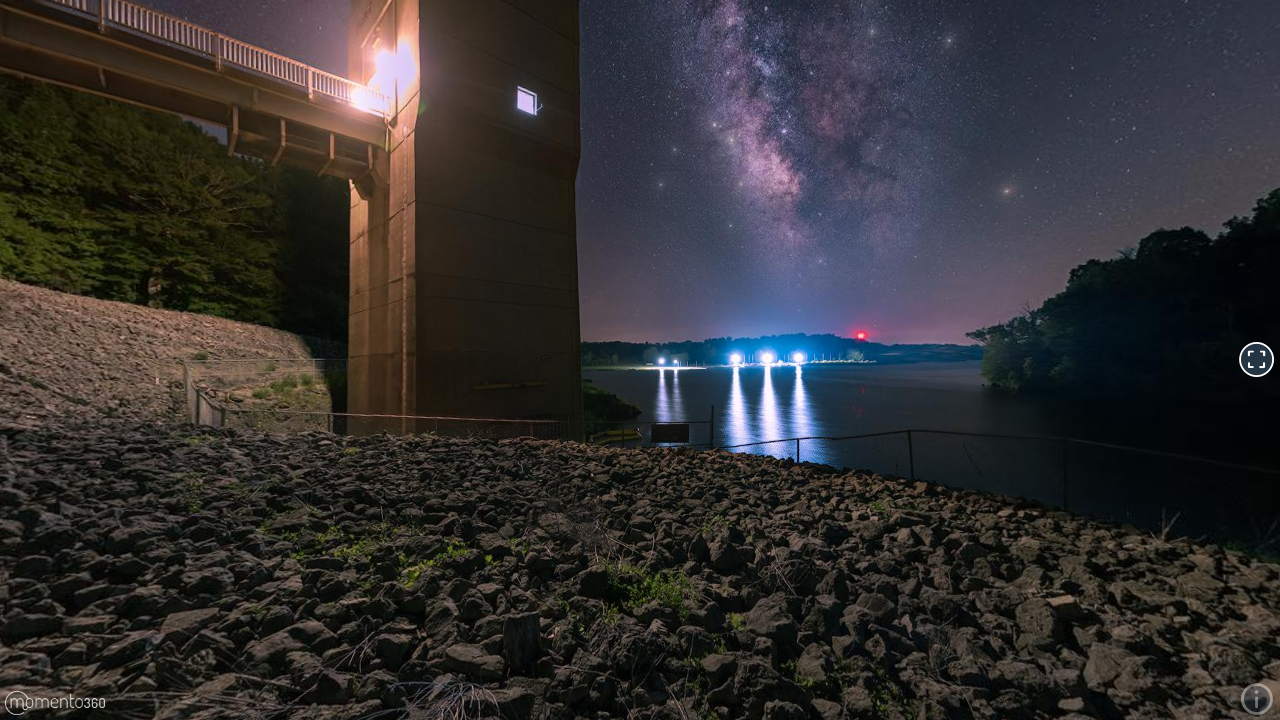

--- FILE ---
content_type: text/css; charset="utf-8"
request_url: https://production-cdn.momento360.com/static/sa/dist/icons.183d10fe358d.css
body_size: 399
content:
/* Generated by grunt-webfont */



@font-face {
	font-family:"icons";
	src:url("icons.b60adce5fdac.eot?be3819cf36cd4238c331a548fc118802");
	src:url("icons.b60adce5fdac.eot?be3819cf36cd4238c331a548fc118802#iefix") format("embedded-opentype"),
		url("icons.af508bd2e60d.woff?be3819cf36cd4238c331a548fc118802") format("woff"),
		url("icons.583ad6f5d0a6.ttf?be3819cf36cd4238c331a548fc118802") format("truetype");
	font-weight:normal;
	font-style:normal;
}

.icon {
	
		font-family:"icons";
	
	display:inline-block;
	line-height:1;
	font-weight:normal;
	font-style:normal;
	speak:none;
	text-decoration:inherit;
	text-transform:none;
	text-rendering:auto;
	-webkit-font-smoothing:antialiased;
	-moz-osx-font-smoothing:grayscale;
}


/* Icons */


.icon-arrow-right:before {
	content:"\f101";
}


.icon-cardboard-circle:before {
	content:"\f102";
}


.icon-cardboard-device:before {
	content:"\f103";
}


.icon-chevron-left-circle:before {
	content:"\f104";
}


.icon-chevron-right-circle:before {
	content:"\f105";
}


.icon-circle-fill:before {
	content:"\f106";
}


.icon-close-circle:before {
	content:"\f107";
}


.icon-close:before {
	content:"\f108";
}


.icon-exclamation-circle:before {
	content:"\f109";
}


.icon-floorplan-circle:before {
	content:"\f10a";
}


.icon-full-screen-circle:before {
	content:"\f10b";
}


.icon-info-button:before {
	content:"\f10c";
}


.icon-play-circle:before {
	content:"\f10d";
}


.icon-repeat:before {
	content:"\f10e";
}


.icon-rotate-new:before {
	content:"\f10f";
}


.icon-rotate:before {
	content:"\f110";
}


.icon-spinner:before {
	content:"\f111";
}


.icon-vertical-ellipsis-circle:before {
	content:"\f112";
}


.icon-vr:before {
	content:"\f113";
}
